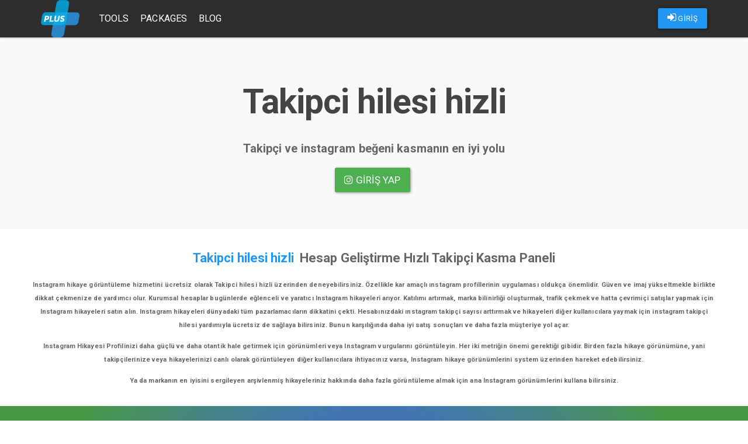

--- FILE ---
content_type: text/html; charset=UTF-8
request_url: https://plustakip.com/tag/takipci-hilesi-hizli
body_size: 4536
content:
<!DOCTYPE html>
<html lang="tr">
	<head>
	    <meta name="google-site-verification" content="g-qFKQ1vcYhOhWz5uVlWvOzFjQ-5jPyjSLZ_yKujBf8" />
				<meta charset="utf-8">
		<meta http-equiv="X-UA-Compatible" content="IE=edge">
		<meta name="viewport" content="width=device-width, initial-scale=1">
		<link rel="stylesheet" href="/assets/bootstrap/css/bootstrap-paper.min.css">
		<link type="text/css" rel="stylesheet" href="/assets/lightgallery/dist/css/lightgallery.min.css"/>
		<link rel="stylesheet" href="/assets/scripts/fancybox/source/jquery.fancybox.css?v=2.1.5" type="text/css" media="screen"/>
		<link rel="stylesheet" href="/assets/style/font-awesome.min.css" type="text/css" media="screen"/>
		<link rel="stylesheet" href="/assets/style/paper.css?v=v3.1.5">
		<link rel="stylesheet" href="/assets/nprogress/nprogress.css">
		<link rel="shortcut icon" href="/assets/logo/favicon.png" type="image/x-icon"/>
		<title>Takipci hilesi hizli | Sizlere en hızlı sosyal medya takipçi ve beğeni kazanmanızı sağlayan, izlenme ve keşfet etkili sosyal medya paneli,</title>
					<meta name="description" content="Takipci hilesi hizli Hakkında Aradığınız Herşey.">					<meta name="keywords" content="Takipci hilesi hizli,takıpÇı hıleşı hızlı,takipci,hilesi,hizli">									<meta name="google-site-verification" content=""/>
				<style>
			.navbar {
				background: #2d2d2d !important;
			}

			.navbar-default .navbar-nav > li > a {
				color: #FFF !important;
			}

						footer {
background: rgb(63,94,151);
background: -moz-radial-gradient(circle, rgba(63,94,151,1) 0%, rgba(72,152,70,1) 80%);
background: -webkit-radial-gradient(circle, rgba(63,94,151,1) 0%, rgba(72,152,70,1) 80%);
background: radial-gradient(circle, rgba(63,94,251,1) 0%, rgba(72,152,70,1) 80%);
}					</style>
		
					<!-- Global site tag (gtag.js) - Google Analytics -->
			<script async src="https://www.googletagmanager.com/gtag/js?id="></script>
			<script>
				window.dataLayer = window.dataLayer || [];

				function gtag() {dataLayer.push(arguments);}

				gtag('js', new Date());

				gtag('config', '');
			</script>
			</head>
	<body>
		<header>
			<nav class="navbar navbar-default navbar-fixed-top">
				<div class="container">
					<div class="navbar-header pull-left">
						<a class="navbar-brand" href="/">
							<img alt="instagram takip" src="/assets/logo/logo.png"/>
						</a>
					</div>
					<div class="navbar-header pull-right">
						<ul class="nav navbar-nav pull-left">
																								<li>
										<p class="navbar-btn">
											<a id="loginAsUser" class="btn btn-primary" href="/login">
												<i class="fa fa-sign-in"></i>
												GİRİŞ
											</a>
										</p>
									</li>
																					</ul>

						<button type="button" class="navbar-toggle collapsed" data-toggle="collapse" data-target=".navbar-collapse" aria-expanded="false">
							<span class="sr-only">Toggle navigation</span>
							<span class="icon-bar"></span>
							<span class="icon-bar"></span>
							<span class="icon-bar"></span>
						</button>
					</div>
					<div class="navbar-collapse collapse navbar-left">
						<ul class="nav navbar-nav">
							<li>
								<a href="/tools">Tools</a>
							</li>
							<li>
								<a href="/packages">Packages</a>
							</li>
														<li>
									<a href="/blog">Blog</a></li>						</ul>
					</div>
									</div>
			</nav>
		</header>
		
<center>
<section class="jumbotron text-center">
<center style="text-align: center;"><strong></strong></center>

<h1 class="jumbotron-heading" style="margin-bottom: 30px; font-weight: 600; letter-spacing: -1px;"><strong></strong></h1>

<h1 class="jumbotron-heading" style="margin-bottom: 30px; font-weight: 600; letter-spacing: -1px;"><strong>Takipci hilesi hizli</strong></h1>

<p><strong>Takipçi ve instagram beğeni kasmanın en iyi yolu</strong></p>

<p class="lead text-muted"><strong></strong></p>

<p style="text-align: center;"><strong><a class="btn btn-lg btn-success" href="/login" style="letter-spacing: 0.1px;"><i class="fa fa-instagram"></i> Giriş yap</a>&nbsp;</strong></p>
<strong></strong>

<p><strong></strong></p>
</section>
</center>

<div class="container">
<div class="row">
<div class="error-notice">
<p style="text-align: center;"><strong><span style="font-size:22px;"><a href="https://plustakip.com">Takipci hilesi hizli</a>&nbsp; Hesap Geliştirme Hızlı Takipçi Kasma Paneli</span></strong></p>

<p style="text-align: center;"><span style="font-size:11px;"><strong>Instagram hikaye görüntüleme hizmetini ücretsiz olarak Takipci hilesi hizli üzerinden deneyebilirsiniz. Özellikle kar amaçlı ınstagram profillerinin uygulaması oldukça önemlidir. Güven ve imaj yükseltmekle birlikte dikkat çekmenize de yardımcı olur. Kurumsal hesaplar bugünlerde eğlenceli ve yaratıcı Instagram hikayeleri arıyor. Katılımı artırmak, marka bilinirliği oluşturmak, trafik çekmek ve hatta çevrimiçi satışlar yapmak için Instagram hikayeleri satın alın. Instagram hikayeleri dünyadaki tüm pazarlamacıların dikkatini çekti. Hesabınızdaki ınstagram takipçi sayısı arttırmak ve hikayeleri diğer kullanıcılara yaymak için instagram takipçi hilesi yardımıyla ücretsiz de sağlaya bilirsiniz. Bunun karşılığında daha iyi satış sonuçları ve daha fazla müşteriye yol açar. </strong></span></p>

<p style="text-align: center;"><span style="font-size:11px;"><strong>Instagram Hikayesi Profilinizi daha güçlü ve daha otantik hale getirmek için görünümleri veya Instagram vurgularını görüntüleyin. Her iki metriğin önemi gerektiği gibidir. Birden fazla hikaye görünümüne, yani takipçilerinize veya hikayelerinizi canlı olarak görüntüleyen diğer kullanıcılara ihtiyacınız varsa, Instagram hikaye görünümlerini system üzerinden hareket edebilirsiniz. </strong></span></p>

<p style="text-align: center;"><span style="font-size:11px;"><strong>Ya da markanın en iyisini sergileyen arşivlenmiş hikayeleriniz hakkında daha fazla görüntüleme almak için ana Instagram görünümlerini kullana bilirsiniz.</strong></span></p>
</div>

<div class="modal fade" id="modalKosulSart" style="z-index: 1051; display: none;">
<div class="modal-dialog">
<div class="modal-content" id="infoModal">
<div class="modal-body">
<h3><b><b><b><b><b>Koşul ve Şartlar</b></b></b></b></b></h3>

<p><b><b><b><b><b><b>Tüm maddeleri kabul ettiyseniz siteye giriş yapabilirsiniz.</b></b></b></b></b></b></p>

<p></p>
</div>
</div>
</div>
</div>
</div>
</div>
		<footer>
			<div class="container">
				<div class="row">
					<div class="col-md-3">
						<img class="img-responsive" src="/assets/logo/logo.png"/>
						<p>
							<a href="https://plustakip.com">instagram beğeni ve takipçi sitesi</a>
						</p>
						<ul class="list-unstyled">
							<li>
								<a href="/tools">Araçlar</a>
							</li>
							<li>
								<a href="/packages">Paketler</a>
							</li>
							<li>
								<a href="/blog">Blog</a>
							</li>
						</ul>
						<p>Copyright &copy; 2026							<a href="https://plustakip.com">plustakip.com</a>
						</p>
					</div>
					<div class="col-md-3">
						<h5>Nasıl Çalışır</h5>
						<p>Kredileriniz ile dilediğiniz paylaşımınıza beğeni ve profilinize takipçi gönderebilirsiniz.
							<a href="/packages">Paketler</a>
							bölümünden uygun fiyatlar ile bir paket satın alabilirsiniz.
						</p>
					</div>
					<div class="col-md-3">
						<h5>Kimler Kullanabilir</h5>
						<p>Instagram üyeliği olan herkes sistemi kullanabilir. Instagram hesabınızla giriş yapın ve hemen kullanmaya başlayın. Kullanım ücretsizdir. Kredi satın almadıkça hiçbir ücret ödemezsiniz.</p>
					</div>
					<div class="col-md-3">
						<h5>Bize Ulaşın</h5>
						<p>Her türlü soru ve görüşleriniz için
							<a href="#modalContact" data-toggle="modal">İletişim</a>
							kanallarımızdan bizimle irtibat kurabilirsiniz.
						</p>
					</div>
				</div>
			</div>
		</footer>
				<div class="modal fade" id="modalContact" style="z-index: 1051;">
			<div class="modal-dialog">
				<div class="modal-content" id="infoModal">
					<div class="modal-body">
						<h3>İletişim Bilgileri</h3>
						<p>Kredi satın almak için aşağıda bulunan iletişim kanallarından bize ulaşabilirsiniz.</p>
													<p>
								<span style="color:#43d854"><i class="fa fa-whatsapp" aria-hidden="true"></i> Whatsapp </span>
								:
								<b>905434333485</b>
							</p>
																			<p>
								<span style="color:#00aff0"><i class="fa fa-skype" aria-hidden="true"></i> Skype </span>
								:
								<b><a href="/cdn-cgi/l/email-protection" class="__cf_email__" data-cfemail="63010c0711160e0e06071a025b23040e020a0f4d000c0e">[email&#160;protected]</a></b>
							</p>
											</div>
				</div>
			</div>
		</div>
				
								<script data-cfasync="false" src="/cdn-cgi/scripts/5c5dd728/cloudflare-static/email-decode.min.js"></script><script src="/assets/jquery/2.2.4/jquery.min.js?v=1"></script>
		<script src="/assets/bootstrap/js/bootstrap.min.js"></script>
		<script src="/assets/scripts/fancybox/source/jquery.fancybox.pack.js"></script>
		<script src="/assets/lightgallery/dist/js/lightgallery.min.js"></script>
		<script src="/assets/lightgallery/dist/js/lg-video.min.js"></script>
		<script src="/assets/lazyload/jquery.lazyload.min.js"></script>
		<script src="/assets/nprogress/nprogress.js"></script>
		<script src="/assets/core/core.js?v=3.1.10"></script>
				<script type="text/javascript">
						(function (i, s, o, g, r, a, m) {
				i['GoogleAnalyticsObject'] = r;
				i[r] = i[r] || function () {
					(i[r].q = i[r].q || []).push(arguments)
				}, i[r].l = 1 * new Date();
				a = s.createElement(o),
					m = s.getElementsByTagName(o)[0];
				a.async = 1;
				a.src = g;
				m.parentNode.insertBefore(a, m)
			})(window, document, 'script', 'https://www.google-analytics.com/analytics.js', 'ga');
			ga('create', '', 'auto');
			ga('send', 'pageview');
									initProject();
			
						
					</script>
		<style>
			/* The Modal (background) */
			.modal {
				display: none; /* Hidden by default */
				position: fixed; /* Stay in place */
				z-index: 1; /* Sit on top */
				padding-top: 100px; /* Location of the box */
				left: 0;
				top: 0;
				width: 100%; /* Full width */
				height: 100%; /* Full height */
				overflow: auto; /* Enable scroll if needed */
				background-color: rgb(0, 0, 0); /* Fallback color */
				background-color: rgba(0, 0, 0, 0.4); /* Black w/ opacity */
			}

			/* Modal Content */
			.modal-content {
				background-color: #fefefe;
				margin: auto;
				padding: 20px;
				border: 1px solid #888;
				width: 80%;
			}

			/* The Close Button */
			.close {
				color: #aaaaaa;
				float: right;
				font-size: 28px;
				font-weight: bold;
			}

			.close:hover,
			.close:focus {
				color: #000;
				text-decoration: none;
				cursor: pointer;
			}

			.modal-open .modal {
				overflow-x: hidden;
				overflow-y: auto;
				z-index: 9999;
			}

			#announcementModal .modal-header, #loggedAnnouncementModal .modal-header {
				display: flex;
				align-items: center;
				justify-content: space-between;
				background: #f37740;
				color: white;
				font-weight: bold;
			}

			#announcementModal .modal-header *, #loggedAnnouncementModal .modal-header * {
				color: white;
			}

			#announcementModal .modal-header::before, #announcementModal .modal-header::after, #loggedAnnouncementModal .modal-header::before, #loggedAnnouncementModal .modal-header::after {
				display: none;
			}

			#announcementModal .modal-content, #loggedAnnouncementModal .modal-content {
				padding: 0;
			}

			#announcementModal .modal-content .modal-body,
			#loggedAnnouncementModal .modal-content .modal-body {
				padding: 15px;
				color: #333;
			}

			@media (max-width: 700px) {
				.modal-content {
					width: 90%;
				}
			}
		</style>
	<script defer src="https://static.cloudflareinsights.com/beacon.min.js/vcd15cbe7772f49c399c6a5babf22c1241717689176015" integrity="sha512-ZpsOmlRQV6y907TI0dKBHq9Md29nnaEIPlkf84rnaERnq6zvWvPUqr2ft8M1aS28oN72PdrCzSjY4U6VaAw1EQ==" data-cf-beacon='{"version":"2024.11.0","token":"f75f42f95ac14f9384210af546fca6cc","r":1,"server_timing":{"name":{"cfCacheStatus":true,"cfEdge":true,"cfExtPri":true,"cfL4":true,"cfOrigin":true,"cfSpeedBrain":true},"location_startswith":null}}' crossorigin="anonymous"></script>
</body>
</html>


--- FILE ---
content_type: text/css
request_url: https://plustakip.com/assets/style/paper.css?v=v3.1.5
body_size: 3776
content:
body {
	padding-top: 64px;
}

*:focus, *:active {
	outline: none !important;
}

bodyLogged {
	padding-top: 108px;
}

.navbar-collapse {
	clear: both !important;
}

.nav > li > a {
	padding: 10px;
}

@media (min-width: 768px) {
	.navbar-collapse {
		clear: none !important;
	}
}

@media (max-width: 767px) {
	.navbar-nav .open .dropdown-menu {
		position: absolute;
		top: 100%;
		left: 0;
		z-index: 1000;
		float: right;
		min-width: 160px;
		padding: 5px 0;
		margin: 2px 0 0;
		list-style: none;
		font-size: 13px;
		text-align: left;
		background-color: #FFFFFF;
		border: 1px solid #CCCCCC;
		border: 1px solid rgba(0, 0, 0, 0.15);
		border-radius: 3px;
		-webkit-box-shadow: 0 6px 12px rgba(0, 0, 0, 0.175);
		box-shadow: 0 6px 12px rgba(0, 0, 0, 0.175);
		-webkit-background-clip: padding-box;
		background-clip: padding-box;
	}
}

textarea, textarea.form-control, input.form-control, input[type=text], input[type=password], input[type=email], input[type=number], [type=text].form-control, [type=password].form-control, [type=email].form-control, [type=tel].form-control, [contenteditable].form-control, select, select.form-control {
	border: 1px solid #DDDDDD;
	padding-left: 5px;
}

label {
	font-weight: bold;
}

.lazy {
	display: none;
}

.navbar {
	margin-bottom: 0;
}

.realcontent h1, .realcontent h2, .realcontent h3 {
	margin-top: 0;
}

.navbar-brand {
	padding: 0 24px 0 15px;
	height: 64px;
}

.navbar-brand img {
	max-height: 100%;
}

.navbar-nav {
	margin: 0;
}

.navbar-nav > li > a {
	padding-top: 0;
	padding-bottom: 0;
	line-height: 64px;
	font-size: 16px;
	text-transform: uppercase;
}

.navbar-nav > li > p {
	padding-left: 15px;
}

.navbar-nav > li.navbar-icon > a {
	padding-left: 5px;
	padding-right: 5px;
}

.navbar-default .navbar-nav > li > a:hover, .navbar-default .navbar-nav > li > a:focus {
	color: #FFFFFF !important;
	text-shadow: 1px 1px 1px #383838;
	/* Permalink - use to edit and share this gradient: http://colorzilla.com/gradient-editor/#fba741+0,d92e7e+50,7f48c0+100 */
	background: #FBA741; /* Old browsers */
	background: -moz-linear-gradient(45deg, #FBA741 0%, #D92E7E 50%, #7F48C0 100%); /* FF3.6-15 */
	background: -webkit-linear-gradient(45deg, #FBA741 0%, #D92E7E 50%, #7F48C0 100%); /* Chrome10-25,Safari5.1-6 */
	background: linear-gradient(45deg, #FBA741 0%, #D92E7E 50%, #7F48C0 100%); /* W3C, IE10+, FF16+, Chrome26+, Opera12+, Safari7+ */
	filter: progid:DXImageTransform.Microsoft.gradient(startColorstr='#fba741', endColorstr='#7f48c0', GradientType=1); /* IE6-9 fallback on horizontal gradient */
}

.navbar-default .navbar-nav > li.navbar-icon > a:hover, .navbar-default .navbar-nav > li.navbar-icon > a:focus {
	background: #EEEEEE;
	text-shadow: none;
	color: inherit;
}

p.navbar-text {
	margin: 0;
	line-height: 64px;
}

button.navbar-toggle {
	margin-top: 14px;
}

.nav .fa {
	font-size: 18px;
}

.nav .badge {
	margin: -20px 0 0 -10px;
	background-color: #A9A9A9;
}

.panel-theme {
}

.panel-theme .panel-heading {
	background-color: #2196F3;
	color: #FFFFFF;
	font-weight: bold;
}

.breadcrumb {
	margin-bottom: 0;
	padding-left: 0;
	padding-right: 0;
}

.bg-breadcrumb {
	background-color: #F5F5F5;
}

.bg-accountbar {
	background-color: #F5F5F5;
	border-bottom: 1px solid #E5E5E5;
}

.cl10 {
	clear: both;
	height: 10px;
}

.nav-accountbar > li {
	display: table-cell;
	width: 1%;
}

.nav-accountbar > li > a {
	margin-bottom: 0;
	color: #9C9C9C;
}

.nav-accountbar > li > a:hover, .nav-accountbar > li.active > a {
	color: #666666;
	background-color: #EEEEEE;
}

@media (min-width: 768px) {
	.breadcrumb {
		margin-left: 0;
		margin-right: 0;
	}
}

.thumbnails {
	overflow: auto;
	clear: both;
	list-style: none;
	padding: 0;
	margin: 0;
}

.thumbnails > li {
	margin-left: 20px;
}

.thumbnails {
	margin-left: -20px;
}

.thumbnails > img {
	width: 100%;
}

.image-additional a {
	margin-bottom: 20px;
	padding: 5px;
	display: block;
	border: 1px solid #DDDDDD;
}

.image-additional {
	max-width: 78px;
}

.thumbnails .image-additional {
	float: left;
	margin-left: 20px;
}

/*Footer*/
footer {
	margin-top: 20px;
	padding: 25px 0;
	background-color: #F5F5F5;
	color: #5D564D;
}

footer h5 {
	text-transform: uppercase;
	color: #047B8F;
	text-shadow: 1px 1px 0 #FFFFFF;
}

footer a {
	color: #15648F;
}

footer a:hover {
	color: #D81965;
}

ul.social-buttons {
	margin-bottom: 0;
}

ul.social-buttons li a {
	display: block;
	background-color: #222222;
	height: 40px;
	width: 40px;
	border-radius: 100%;
	font-size: 20px;
	line-height: 40px;
	color: #FFFFFF;
	outline: 0;
	-webkit-transition: all .3s;
	-moz-transition: all .3s;
	transition: all .3s;
	text-align: center;
}

ul.social-buttons li a:hover, ul.social-buttons li a:focus, ul.social-buttons li a:active {
	background-color: #8B8B8B !important;
}

/* user list */
.user-thumb {
	border: 1px solid #DDDDDD;
	margin-bottom: 20px;
	overflow: auto;
	position: relative;
}

.user-thumb .text-absolute {
	position: absolute;
	right: 0;
	top: 0;
	background: rgba(0, 0, 0, 0.7);
	color: #FFFFFF;
	padding: 5px;
}

.user-thumb .image {
	text-align: center;
}

.user-thumb .image a {
	display: block;
}

.user-thumb .image a:hover {
	opacity: 0.8;
}

.user-thumb .image img {
	margin-left: auto;
	margin-right: auto;
}

.user-grid .user-thumb .image {
	float: none;
}

@media (min-width: 767px) {
	.user-list .user-thumb .image {
		float: left;
		padding: 0 15px;
	}
}

.user-thumb h4 {
	font-size: 16px;
	font-weight: normal;
}

.user-thumb .caption {
	padding: 0 20px;
	min-height: 60px;
}

.user-list .user-thumb .caption {
	margin-left: 230px;
}

@media (max-width: 1200px) {
	.user-grid .user-thumb .caption {
		min-height: 210px;
		padding: 0 10px;
	}
}

@media (max-width: 767px) {
	.user-list .user-thumb .caption {
		min-height: 0;
		margin-left: 0;
		padding: 0 10px;
	}

	.user-grid .user-thumb .caption {
		min-height: 0;
	}
}

.user-thumb .rating {
	padding-bottom: 10px;
}

.rating .fa-stack {
	font-size: 8px;
}

.rating .fa-star-o {
	color: #999999;
	font-size: 15px;
}

.rating .fa-star {
	color: #FFCC00;
	font-size: 15px;
}

.rating .fa-star + .fa-star-o {
	color: #E69500;
}

h2.price {
	margin: 0;
}

.user-thumb .price {
	color: #444444;
}

.user-thumb .price-new {
	font-weight: 600;
}

.user-thumb .price-old {
	color: #999999;
	text-decoration: line-through;
	margin-left: 10px;
}

.user-thumb .price-tax {
	color: #999999;
	font-size: 12px;
	display: block;
}

.user-thumb .button-group {
	border-top: 1px solid #DDDDDD;
	background-color: #EEEEEE;
	overflow: auto;
}

.user-list .user-thumb .button-group {
	border-left: 1px solid #DDDDDD;
}

@media (max-width: 768px) {
	.user-list .user-thumb .button-group {
		border-left: none;
	}
}

.user-thumb .button-group a {
	width: 100%;
	border: none;
	display: inline-block;
	float: left;
	background-color: #EEEEEE;
	color: #888888;
	line-height: 38px;
	font-weight: bold;
	text-align: center;
	text-transform: uppercase;
}

.user-thumb .button-group a:hover {
	color: #444444;
	background-color: #DDDDDD;
	text-decoration: none;
}

@media (max-width: 1200px) {
	.user-thumb .button-group button, .user-thumb .button-group button + button {
		width: 33.33%;
	}
}

@media (max-width: 767px) {
	.user-thumb .button-group button, .user-thumb .button-group button + button {
		width: 33.33%;
	}
}

@media (min-width: 1200px) {
	#user-list-container .col-lg-2:nth-child(6n+1),
	#user-list-container .col-lg-2:nth-child(6n+1),
	#user-list-container .col-lg-3:nth-child(4n+1),
	#user-list-container .col-lg-4:nth-child(3n+1),
	#user-list-container .col-lg-6:nth-child(2n+1) {
		clear: left;
	}
}

@media (min-width: 992px) and (max-width: 1199px) {
	#user-list-container .col-md-2:nth-child(6n+1),
	#user-list-container .col-md-2:nth-child(6n+1),
	#user-list-container .col-md-3:nth-child(4n+1),
	#user-list-container .col-md-4:nth-child(3n+1),
	#user-list-container .col-md-6:nth-child(2n+1) {
		clear: left;
	}
}

@media (min-width: 768px) and (max-width: 991px) {
	#user-list-container .col-sm-2:nth-child(6n+1),
	#user-list-container .col-sm-2:nth-child(6n+1),
	#user-list-container .col-sm-3:nth-child(4n+1),
	#user-list-container .col-sm-4:nth-child(3n+1),
	#user-list-container .col-sm-6:nth-child(2n+1) {
		clear: left;
	}
}

.tempLoading {
	clear: both;
	margin: 10px 0;
	text-align: center;
}

/* entry list */
.entry-thumb {
	border: 1px solid #DDDDDD;
	margin-bottom: 20px;
}

.entry-thumb .entry-media {
	position: relative;
}

.entry-thumb .entry-media .text-absolute {
	position: absolute;
	right: 0;
	top: 0;
	background: rgba(0, 0, 0, 0.7);
	color: #FFFFFF;
	padding: 5px;
	z-index: 5;
}

.entry-thumb .entry-media .text-absolute a {
	color: #FFFFFF;
}

.entry-thumb .entry-media .text-absolute a:hover {
	text-decoration: none;
}

.entry-thumb .entry-media .play-icon {
	position: absolute;
	width: 100%;
	height: 100%;
	background: url(../images/play-btn.png) no-repeat center center;
	z-index: 4;
	text-align: center;
	cursor: pointer;
	text-shadow: 1px 1px 0 #FFFFFF;
	color: #000000;
	top: 0;
	line-height: 23;
}

.entry-thumb .entry-media .image {
	text-align: center;
	overflow: hidden;
	height: 300px;
}

.entry-thumb .entry-media .image a {
	display: block;
}

.entry-thumb .entry-media .image img {
	margin-left: auto;
	margin-right: auto;
	object-fit: cover;
	width: 100%;
	height: 300px;
}

.entry-thumb .action-links {

}

.entry-grid .entry-thumb .image {
	float: none;
}

.img-bloglist {
	width: 100%;
	height: 250px;
	object-fit: cover;
}

.otherblogs {

	background: #F5F5F5;
	padding: 10px;

}

.otherblogs h3 {

	margin-top: 15px;

	padding-top: 15px;

}

.otherblogs .oneblog {
	background: #FFFFFF;
	box-shadow: 0 2px 4px rgba(0, 0, 0, 0.1);
}

.otherblogs img {
	width: 100%;
}

.oneblog .title {

	font-weight: bold;

	font-size: 14px;

	margin: 5px;

	text-align: left;

}

.oneblog .desc {

	font-size: 12px;

	margin: 5px;

	text-align: left;

}

.paketsecenekleri.wrapper {

	font-family: 'Open Sans', sans-serif;

	font-weight: 400;

	color: #9F9F9F;

	font-size: 14px;

	width: 936px;

	margin: 0 auto;

}

.paketsecenekleri .package {

	box-sizing: border-box;

	height: 380px;

	border: 3px solid #E8E8E8;

	border-radius: 7px;

	display: inline-block;

	padding: 24px;

	text-align: center;

	float: left;

	position: relative;

	margin-bottom: 15px;

}

.paketsecenekleri .name {

	color: #565656;

	font-weight: 300;

	font-size: 2rem;

	margin-top: -5px;

}

.paketsecenekleri .price {

	margin-top: 7px;
	margin-bottom: 15px;
	font-size: 16px;
	font-weight: bold;

}

.paketsecenekleri hr {

	background-color: #DEDEDE;

	border: none;

	height: 1px;

}

.paketsecenekleri ul {

	list-style: none;

	padding: 0;

	text-align: left;

	margin-top: 29px;

}

.paketsecenekleri li {

	margin-bottom: 15px;

}

.paketsecenekleri .checkIcon {

	font-family: "FontAwesome";

	content: "\f00c";

}

.paketsecenekleri li::before {

	font-family: "FontAwesome";

	content: "\f00c";

	font-size: 1.3rem;

	color: #33C4B6;

	margin-right: 3px;

}

.paketsecenekleri .brilliant {

	border-color: #33C4B6;

}

/* Triangle */

.paketsecenekleri .brilliant::before {

	width: 0;

	height: 0;

	border-style: solid;

	border-width: 64px 64px 0 0;

	border-color: #3BC6B8 transparent transparent transparent;

	position: absolute;

	left: 0;

	top: 0;

	content: "";

}

.paketsecenekleri .brilliant::after {

	font-family: "FontAwesome";

	content: "\f00c";

	color: white;

	position: absolute;

	left: 9px;

	top: 6px;

	text-shadow: 0 0 2px #37C5B6;

	font-size: 1.4rem;

}

body.lg-on {
	overflow: hidden;
}

.lg-outer .lg-img-wrap, .lg-outer .lg-video-cont {
	position: static;
	left: initial;
	right: initial;
	top: initial;
	bottom: initial;
	padding: 0;
	height: auto;
}

.lg-outer .fb-comments {
	background: #FFFFFF;
	text-align: left;
	padding: 10px;
	white-space: initial;
}

.lg-outer .lg-video-cont:before, .lg-outer .lg-img-wrap:before, .lg-outer .lg-item:before {
	height: 0;
}

.lg-outer .lg-item {
	height: 100%;
	overflow-y: auto;
}

.lg-outer .lg-video-cont {
	max-width: inherit;
}

.lg-video {
	margin: auto;
}

@media only screen and (min-width: 992px) {
	.lg-outer .lg-video {
		padding-bottom: 50%;
		margin-top: 10%;
	}

	.lg-outer .lg-video-cont:before, .lg-outer .lg-img-wrap:before, .lg-outer .lg-item:before {
		height: 50%;
	}

	.lg-outer .lg-item {
		height: 100%;
		overflow: hidden;
	}

	.lg-outer .lg-img-wrap, .lg-outer .lg-video-cont {
		position: static;
		float: left;
		width: 70%;
		height: 100%;
		left: initial;
		right: initial;
		top: initial;
		bottom: initial;
	}

	.lg-outer .fb-comments {
		float: left;
		width: 30%;
		background: #FFFFFF;
		height: 100%;
		text-align: left;
		padding: 10px;
		overflow-y: auto;
	}

	.lg-toolbar {
		width: 70%;
	}

	.lg-actions .lg-next {
		right: calc(30% + 20px);
	}

}

/* CSS talk bubble */
.talk-bubble {
	margin: 10px 20px 10px 80px;
	display: block;
	position: relative;
	max-width: 70%;
	height: auto;
	background-color: #FFFFFF;
	clear: both;
}

.talk-bubble img.profile-img {
	max-width: 40px;
	position: absolute;
	z-index: 2;
	margin-left: -70px;
}

.border {
	border: 1px solid #BBBBBB;
}

.round {
	border-radius: 10px;
	-webkit-border-radius: 10px;
	-moz-border-radius: 10px;

}

/* Right triangle placed top left flush. */
.tri-right.border.left-top:before {
	content: ' ';
	position: absolute;
	width: 0;
	height: 0;
	left: -40px;
	right: auto;
	top: -8px;
	bottom: auto;
	border: 32px solid;
	border-color: #666666 transparent transparent transparent;
}

.tri-right.left-top:after {
	content: ' ';
	position: absolute;
	width: 0;
	height: 0;
	left: -20px;
	right: auto;
	top: 0px;
	bottom: auto;
	border: 22px solid;
	border-color: #FFFFFF transparent transparent transparent;
}

/* Right triangle, left side slightly down */
.tri-right.border.left-in:before {
	content: ' ';
	position: absolute;
	width: 0;
	height: 0;
	left: -22px;
	right: auto;
	top: 9px;
	bottom: auto;
	border: 11px solid;
	border-color: #BBBBBB #BBBBBB transparent transparent;
}

.tri-right.left-in:after {
	content: ' ';
	position: absolute;
	width: 0;
	height: 0;
	left: -20px;
	right: auto;
	top: 10px;
	bottom: auto;
	border: 12px solid;
	border-color: #FFFFFF #FFFFFF transparent transparent;
}

/*Right triangle, placed bottom left side slightly in*/
.tri-right.border.btm-left:before {
	content: ' ';
	position: absolute;
	width: 0;
	height: 0;
	left: -8px;
	right: auto;
	top: auto;
	bottom: -40px;
	border: 32px solid;
	border-color: transparent transparent transparent #666666;
}

.tri-right.btm-left:after {
	content: ' ';
	position: absolute;
	width: 0;
	height: 0;
	left: 0px;
	right: auto;
	top: auto;
	bottom: -20px;
	border: 22px solid;
	border-color: transparent transparent transparent #FFFFFF;
}

/*Right triangle, placed bottom left side slightly in*/
.tri-right.border.btm-left-in:before {
	content: ' ';
	position: absolute;
	width: 0;
	height: 0;
	left: 30px;
	right: auto;
	top: auto;
	bottom: -40px;
	border: 20px solid;
	border-color: #666666 transparent transparent #666666;
}

.tri-right.btm-left-in:after {
	content: ' ';
	position: absolute;
	width: 0;
	height: 0;
	left: 38px;
	right: auto;
	top: auto;
	bottom: -20px;
	border: 12px solid;
	border-color: #FFFFFF transparent transparent #FFFFFF;
}

/*Right triangle, placed bottom right side slightly in*/
.tri-right.border.btm-right-in:before {
	content: ' ';
	position: absolute;
	width: 0;
	height: 0;
	left: auto;
	right: 30px;
	bottom: -40px;
	border: 20px solid;
	border-color: #666666 #666666 transparent transparent;
}

.tri-right.btm-right-in:after {
	content: ' ';
	position: absolute;
	width: 0;
	height: 0;
	left: auto;
	right: 38px;
	bottom: -20px;
	border: 12px solid;
	border-color: #FFFFFF #FFFFFF transparent transparent;
}

/*Right triangle, placed bottom right side slightly in*/
.tri-right.border.btm-right:before {
	content: ' ';
	position: absolute;
	width: 0;
	height: 0;
	left: auto;
	right: -8px;
	bottom: -40px;
	border: 20px solid;
	border-color: #666666 #666666 transparent transparent;
}

.tri-right.btm-right:after {
	content: ' ';
	position: absolute;
	width: 0;
	height: 0;
	left: auto;
	right: 0px;
	bottom: -20px;
	border: 12px solid;
	border-color: #FFFFFF #FFFFFF transparent transparent;
}

/* Right triangle, right side slightly down*/
.tri-right.border.right-in:before {
	content: ' ';
	position: absolute;
	width: 0;
	height: 0;
	left: auto;
	right: -22px;
	top: 9px;
	bottom: auto;
	border: 11px solid;
	border-color: #BBBBBB transparent transparent #BBBBBB;
}

.tri-right.right-in:after {
	content: ' ';
	position: absolute;
	width: 0;
	height: 0;
	left: auto;
	right: -20px;
	top: 10px;
	bottom: auto;
	border: 12px solid;
	border-color: #FFFFFF transparent transparent #FFFFFF;
}

/* Right triangle placed top right flush. */
.tri-right.border.right-top:before {
	content: ' ';
	position: absolute;
	width: 0;
	height: 0;
	left: auto;
	right: -40px;
	top: -8px;
	bottom: auto;
	border: 32px solid;
	border-color: #666666 transparent transparent transparent;
}

.tri-right.right-top:after {
	content: ' ';
	position: absolute;
	width: 0;
	height: 0;
	left: auto;
	right: -20px;
	top: 0px;
	bottom: auto;
	border: 20px solid;
	border-color: #FFFFFF transparent transparent transparent;
}

/* talk bubble contents */
.talktext {
	padding: 1em;
	text-align: left;
	line-height: 1.5em;
}

.talktext p {
	/* remove webkit p margins */
	-webkit-margin-before: 0;
	-webkit-margin-after: 0;
}

#threadList {
	height: 500px;
	overflow: auto;
	width: 15%;
	float: left;
	position: relative;
}

#threadDetails {
	background-color: #F3F3F3;
	height: 500px;
	border: 1px solid #DDDDDD;
	width: 85%;
	float: left;
	position: relative;
}

#threadList img {
	max-width: 100%;
	margin: 0 auto;
	display: block;
}

#threadList .message-caption {
	display: none;
}

#threadLoader {
	position: absolute;
	width: 100%;
	top: 0;
	bottom: 0;
	z-index: 10;
	background: rgba(0, 0, 0, 0.6);
}

#threadLoader i.fa {
	color: #FFFFFF;
	position: absolute;
	top: 50%;
	left: 50%;
	margin-top: -30px;
	margin-left: -30px;
}

#messageList {
	position: absolute;
	top: 40px;
	width: 100%;
	height: 400px;
	overflow: auto;
	padding: 0 5px;
}

#threadUserList {
	position: absolute;
	height: 40px;
	top: 0;
	width: 100%;
	background-color: #EEEEEE;
	border-bottom: 1px solid #DDDDDD;
	padding: 4px;
	overflow: auto;
}

#messageSendCape {
	position: absolute;
	height: 60px;
	bottom: 0;
	width: 100%;
	background-color: #FFFFFF;
	border-top: 1px solid #DDDDDD;
}

.list-group.message-list {
	margin-bottom: 0;
}

.list-group.message-list .list-group-item {
	padding: 5px;
	word-break: break-all;
}

@media (min-width: 768px) {

	#threadList {
		width: 25%;
	}

	#threadDetails {
		width: 75%;
	}

	#threadList img {
		max-width: 50px;
		margin-right: 15px;
		float: left;
		display: inline-block;
	}

	#threadList .message-caption {
		display: inherit;
		font-size: 12px;
		line-height: 140%;
	}

	#threadList .message-caption strong {
		font-size: 13px;
	}

	.list-group.message-list .list-group-item {
		padding: 15px;
	}
}


.navbar {
	background: #C6FFDD; /* fallback for old browsers */
	background: -webkit-linear-gradient(to right, #f7797d, #FBD786, #C6FFDD); /* Chrome 10-25, Safari 5.1-6 */
	background: linear-gradient(to right, #f7797d, #FBD786, #C6FFDD); /* W3C, IE 10+/ Edge, Firefox 16+, Chrome 26+, Opera 12+, Safari 7+ */
}

footer {
	background: #41295a; /* fallback for old browsers */
	background: -webkit-linear-gradient(to right, #2F0743, #41295a); /* Chrome 10-25, Safari 5.1-6 */
	background: linear-gradient(to right, #2F0743, #41295a); /* W3C, IE 10+/ Edge, Firefox 16+, Chrome 26+, Opera 12+, Safari 7+ */
}

footer p {
	color: white;
}

footer h5 {
	text-shadow: none;
	font-weight: bold;
}

.navbar-brand {
	display: flex;
	align-items: center;
}

.navbar-brand img {
	max-width: 170px;
}